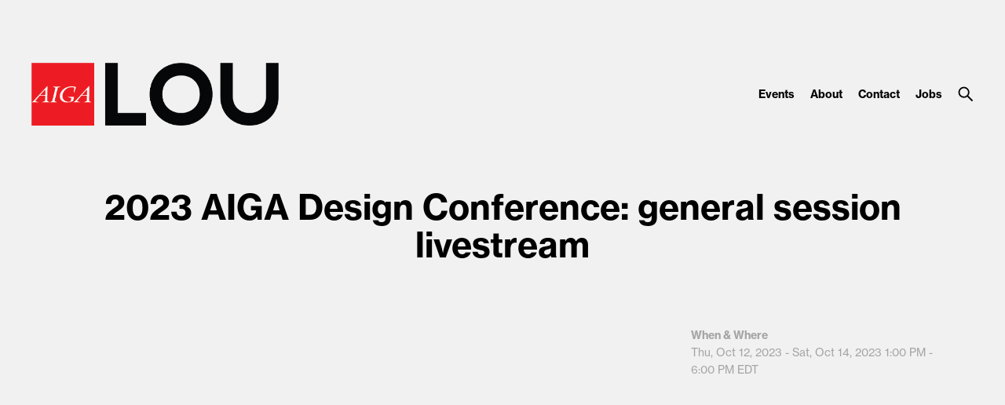

--- FILE ---
content_type: text/html; charset=UTF-8
request_url: https://louisville.aiga.org/event/2023-aiga-design-conference-general-session-livestream/
body_size: 8738
content:
<!DOCTYPE html PUBLIC "-//W3C//DTD XHTML 1.0 Transitional//EN" "http://www.w3.org/TR/xhtml1/DTD/xhtml1-transitional.dtd">

<!-- Breakpoint body defines the responsive breakpoints -->
<html class="html cat-plugin-breakpoint-body" xml:lang="en" lang="en"
    cat_plugin_breakpoint_body_class="breakpoint-body"
    cat_plugin_breakpoint_body_size_class_prefix="breakpoint-body-size"
    cat_plugin_breakpoint_body_names="s,m,l,xl,2xl"
    cat_plugin_breakpoint_body_widths="640,960,1280,1440,1680">


<head>


    <title>2023 AIGA Design Conference: general session livestream | AIGA Louisville</title>
    <meta name="description" content="
October 12-14, 2023Hurry: General Session Livestream ticket sales close on October 8!The AIGA Design Conference is a different experience; we push the design profession forward by asking provocative questions and challenging designers to think about the future. From intriguing mainstage presente..."/>
    <meta property="og:title" content="2023 AIGA Design Conference: general session livestream | AIGA Louisville"></meta>
    <meta property="og:description" content="
October 12-14, 2023Hurry: General Session Livestream ticket sales close on October 8!The AIGA Design Conference is a different experience; we push the design profession forward by asking provocative questions and challenging designers to think about the future. From intriguing mainstage presente..."></meta>
    <meta property="og:url" content="https://louisville.aiga.org/event/2023-aiga-design-conference-general-session-livestream/"></meta>

            <meta property="og:image" content="https://louisville.aiga.org/wp-content/cache/ikit/image_resize/4ff4cf8703d4394d593d6fd0318ad989/41389bcf7f7427468d8c8675db2d4f98/9d48afeffd45c96157cf4edb527f5159-800x.jpg"></meta>
    
    
<!-- Support for canonical for SEO -->
  <link rel="canonical" href="https://louisville.aiga.org/event/2023-aiga-design-conference-general-session-livestream/"/>

<link rel="shortcut icon" href="https://louisville.aiga.org/wp-content/uploads/2017/09/aigalou_logo_red_website-1.png">

<!-- iOS devices should not auto-scale the website, as resolutions are perfectly matched -->
<meta name="viewport" content="width=device-width, initial-scale=1.0, maximum-scale=1.0;">

<!-- Add theme stylesheet -->
<link rel="stylesheet" type="text/css" href="https://louisville.aiga.org/wp-content/themes/ikit_three/style.css"/>

<!-- Add child theme stylesheet -->
<link rel="stylesheet" type="text/css" href="https://louisville.aiga.org/wp-content/themes/ikit_three_custom/style.css" />

<meta name='robots' content='max-image-preview:large' />
<link rel='dns-prefetch' href='//s.w.org' />
<link rel="alternate" type="application/rss+xml" title="Louisville &raquo; 2023 AIGA Design Conference: general session livestream Comments Feed" href="https://louisville.aiga.org/event/2023-aiga-design-conference-general-session-livestream/feed/" />
		<script type="text/javascript">
			window._wpemojiSettings = {"baseUrl":"https:\/\/s.w.org\/images\/core\/emoji\/13.1.0\/72x72\/","ext":".png","svgUrl":"https:\/\/s.w.org\/images\/core\/emoji\/13.1.0\/svg\/","svgExt":".svg","source":{"concatemoji":"https:\/\/louisville.aiga.org\/wp-includes\/js\/wp-emoji-release.min.js?ver=5.8.1"}};
			!function(e,a,t){var n,r,o,i=a.createElement("canvas"),p=i.getContext&&i.getContext("2d");function s(e,t){var a=String.fromCharCode;p.clearRect(0,0,i.width,i.height),p.fillText(a.apply(this,e),0,0);e=i.toDataURL();return p.clearRect(0,0,i.width,i.height),p.fillText(a.apply(this,t),0,0),e===i.toDataURL()}function c(e){var t=a.createElement("script");t.src=e,t.defer=t.type="text/javascript",a.getElementsByTagName("head")[0].appendChild(t)}for(o=Array("flag","emoji"),t.supports={everything:!0,everythingExceptFlag:!0},r=0;r<o.length;r++)t.supports[o[r]]=function(e){if(!p||!p.fillText)return!1;switch(p.textBaseline="top",p.font="600 32px Arial",e){case"flag":return s([127987,65039,8205,9895,65039],[127987,65039,8203,9895,65039])?!1:!s([55356,56826,55356,56819],[55356,56826,8203,55356,56819])&&!s([55356,57332,56128,56423,56128,56418,56128,56421,56128,56430,56128,56423,56128,56447],[55356,57332,8203,56128,56423,8203,56128,56418,8203,56128,56421,8203,56128,56430,8203,56128,56423,8203,56128,56447]);case"emoji":return!s([10084,65039,8205,55357,56613],[10084,65039,8203,55357,56613])}return!1}(o[r]),t.supports.everything=t.supports.everything&&t.supports[o[r]],"flag"!==o[r]&&(t.supports.everythingExceptFlag=t.supports.everythingExceptFlag&&t.supports[o[r]]);t.supports.everythingExceptFlag=t.supports.everythingExceptFlag&&!t.supports.flag,t.DOMReady=!1,t.readyCallback=function(){t.DOMReady=!0},t.supports.everything||(n=function(){t.readyCallback()},a.addEventListener?(a.addEventListener("DOMContentLoaded",n,!1),e.addEventListener("load",n,!1)):(e.attachEvent("onload",n),a.attachEvent("onreadystatechange",function(){"complete"===a.readyState&&t.readyCallback()})),(n=t.source||{}).concatemoji?c(n.concatemoji):n.wpemoji&&n.twemoji&&(c(n.twemoji),c(n.wpemoji)))}(window,document,window._wpemojiSettings);
		</script>
		<style type="text/css">
img.wp-smiley,
img.emoji {
	display: inline !important;
	border: none !important;
	box-shadow: none !important;
	height: 1em !important;
	width: 1em !important;
	margin: 0 .07em !important;
	vertical-align: -0.1em !important;
	background: none !important;
	padding: 0 !important;
}
</style>
	<link rel='stylesheet' id='css_background_images-css'  href='https://louisville.aiga.org/wp-content/themes/ikit_three_custom/.style_editor/css/stylesheets/background_images.css?ver=5.8.1' type='text/css' media='all' />
<link rel='stylesheet' id='css_sass-css'  href='https://louisville.aiga.org/wp-content/themes/ikit_three_custom/.style_editor/css/stylesheets/sass.css?ver=5.8.1' type='text/css' media='all' />
<link rel='stylesheet' id='css_sass_templates-css'  href='https://louisville.aiga.org/wp-content/themes/ikit_three_custom/.style_editor/css/stylesheets/sass_templates.css?ver=5.8.1' type='text/css' media='all' />
<link rel='stylesheet' id='css_plugins-css'  href='https://louisville.aiga.org/wp-content/themes/ikit_three/css/plugins.css?ver=5.8.1' type='text/css' media='all' />
<link rel='stylesheet' id='css_editor-css'  href='https://louisville.aiga.org/wp-content/themes/ikit_three/css/editor.css?ver=5.8.1' type='text/css' media='all' />
<link rel='stylesheet' id='wp-block-library-css'  href='https://louisville.aiga.org/wp-includes/css/dist/block-library/style.min.css?ver=5.8.1' type='text/css' media='all' />
<link rel='stylesheet' id='contact-form-7-css'  href='https://louisville.aiga.org/wp-content/plugins/contact-form-7/includes/css/styles.css?ver=5.5.4' type='text/css' media='all' />
<link rel='stylesheet' id='wptt_front-css'  href='https://louisville.aiga.org/wp-content/plugins/wp-twitter-feeds/controller/../css/admin_style.min.css?ver=5.8.1' type='text/css' media='all' />
<script type='text/javascript' src='https://louisville.aiga.org/wp-includes/js/jquery/jquery.min.js?ver=3.6.0' id='jquery-core-js'></script>
<script type='text/javascript' src='https://louisville.aiga.org/wp-includes/js/jquery/jquery-migrate.min.js?ver=3.3.2' id='jquery-migrate-js'></script>
<script type='text/javascript' src='https://louisville.aiga.org/wp-content/themes/ikit_three/js/jquery.init.js?ver=5.8.1' id='js_jquery_init-js'></script>
<script type='text/javascript' src='https://louisville.aiga.org/wp-content/themes/ikit_three/js/jquery.isotope.js?ver=5.8.1' id='js_isotope-js'></script>
<script type='text/javascript' src='https://louisville.aiga.org/wp-content/themes/ikit_three/js/humanize.js?ver=5.8.1' id='js_humanize-js'></script>
<script type='text/javascript' src='https://louisville.aiga.org/wp-content/themes/ikit_three/js/selectbox_input.js?ver=5.8.1' id='js_selectbox_input-js'></script>
<script type='text/javascript' src='https://louisville.aiga.org/wp-content/themes/ikit_three/js/bowser.min.js?ver=5.8.1' id='js_bowser-js'></script>
<script type='text/javascript' src='https://louisville.aiga.org/wp-content/themes/ikit_three/js/cat.js?ver=5.8.1' id='js_cat-js'></script>
<script type='text/javascript' src='https://louisville.aiga.org/wp-content/themes/ikit_three/js/fluid_grid.js?ver=5.8.1' id='js_fluid_grid-js'></script>
<script type='text/javascript' src='https://louisville.aiga.org/wp-content/themes/ikit_three/js/plugins.js?ver=5.8.1' id='js_plugins-js'></script>
<script type='text/javascript' src='https://louisville.aiga.org/wp-content/themes/ikit_three/js/ikit_three.js?ver=5.8.1' id='js_ikit_three-js'></script>
<link rel="https://api.w.org/" href="https://louisville.aiga.org/wp-json/" /><link rel="EditURI" type="application/rsd+xml" title="RSD" href="https://louisville.aiga.org/xmlrpc.php?rsd" />
<link rel="wlwmanifest" type="application/wlwmanifest+xml" href="https://louisville.aiga.org/wp-includes/wlwmanifest.xml" /> 
<meta name="generator" content="WordPress 5.8.1" />
<link rel="canonical" href="https://louisville.aiga.org/event/2023-aiga-design-conference-general-session-livestream/" />
<link rel='shortlink' href='https://louisville.aiga.org/?p=43166' />
<link rel="alternate" type="application/json+oembed" href="https://louisville.aiga.org/wp-json/oembed/1.0/embed?url=https%3A%2F%2Flouisville.aiga.org%2Fevent%2F2023-aiga-design-conference-general-session-livestream%2F" />
<link rel="alternate" type="text/xml+oembed" href="https://louisville.aiga.org/wp-json/oembed/1.0/embed?url=https%3A%2F%2Flouisville.aiga.org%2Fevent%2F2023-aiga-design-conference-general-session-livestream%2F&#038;format=xml" />
<link rel="icon" href="https://louisville.aiga.org/wp-content/uploads/2017/06/aigalou_logo_red_website.png" sizes="32x32" />
<link rel="icon" href="https://louisville.aiga.org/wp-content/uploads/2017/06/aigalou_logo_red_website.png" sizes="192x192" />
<link rel="apple-touch-icon" href="https://louisville.aiga.org/wp-content/uploads/2017/06/aigalou_logo_red_website.png" />
<meta name="msapplication-TileImage" content="https://louisville.aiga.org/wp-content/uploads/2017/06/aigalou_logo_red_website.png" />
		<style type="text/css" id="wp-custom-css">
			/*
You can add your own CSS here.

Click the help icon above to learn more.
*/		</style>
		
  <script>

    // Customize the appendChild to prevent particular dynamic scripts from loading
    var elementAppendChild = Element.prototype.appendChild;
    Element.prototype.appendChild = function() {

      if(arguments.length > 0) {
        if(arguments[0].tagName) {
          if(arguments[0].tagName.toLowerCase() === "script") {

            // Disqus dynamically loads jester.js, probably a bug on their end, but it overwrites jQuery with 2.x,
            // as our themes and wordpress uses jQuery 1.x, we prevent loading.
            if(arguments[0].src.indexOf('jester.js') > 0) {
              arguments[0].src = 'jesterdeleted';
            }
          }
        }
      }

      return elementAppendChild.apply(this, arguments);

    };

  </script>

  
<!-- Add IE stylesheet -->

<!-- Add to calendar -->
<link href="https://addtocalendar.com/atc/1.5/atc-base.css " rel="stylesheet" type="text/css">
<script src="https://addtocalendar.com/atc/1.5/atc.min.js"></script>


    <script src="https://use.typekit.net/uwa3uik.js"></script>
    <script type="text/javascript">
    try{

        // Typekit Loaded fonts need to run the onloaded function
        Typekit.load({
            active: jQuery.ikit_three.fonts.onLoaded,
            inactive: jQuery.ikit_three.fonts.onLoaded
        });
    }
    catch(e) {}
    </script>
    
<!-- Global Javascript variables -->
<script type="text/javascript">
    g_templateUrl = "https://louisville.aiga.org/wp-content/themes/ikit_three";
</script>

<!-- Global site tag (gtag.js) - Google Analytics -->
<script async src="https://www.googletagmanager.com/gtag/js?id=UA-49007083-1"></script>
<script>
  window.dataLayer = window.dataLayer || [];
  function gtag(){dataLayer.push(arguments);}
  gtag('js', new Date());

  gtag('config', 'UA-49007083-1');
</script>
<meta name="p:domain_verify" content="068a01e6079e0ca06d43573d9b8b70f8"/>
</head>


<body class="ikit_event-template-default single single-ikit_event postid-43166 ikit-three ikit-body ikit post-name-2023-aiga-design-conference-general-session-livestream ">


<div class="root" >

<!-- If admin has decided to always show collapsed header, add an attribute the JS will key off of to disable, and set the data collapsed to true permanently for styling -->
<div class="header">

    <!-- Compact nav menu -->
    <div class="header-compact">
        <div class="header-compact-search"> <!-- This element sits above the other header elements, hidden by default -->
            <form method="get" id="searchform" action="https://louisville.aiga.org/">
    <table>
    <tr>
    <td>
        <input type="text" name="s" id="s" class="s" placeholder="Search" />
        <!-- For 508 compliance -->
        <label style="display:none" for="s">Search</label>
    </td>
    </tr>
    </table>
</form>
        </div>

        <div class="header-compact-layout">
            <div class="header-compact-layout-left">
                <div class="header-compact-menu-button-open">
                    <a class="header-compact-menu-button-open-link" href="javascript:void(0)">
                        <div class="header-compact-menu-button-open-image"></div>
                    </a>
                </div>

                <div class="header-logo">
                    <a href="https://louisville.aiga.org">
                        <img class="header-logo-image" alt="Go to homepage" src="https://louisville.aiga.org/wp-content/uploads/2017/09/aigalou-haptik-logo-abbrv@3x-1.png" />
                    </a>
                </div>
            </div>

            <div class="header-compact-layout-right">
                <a class="header-compact-button-search" href="javascript:void(0);">
                    <div class="header-compact-button-search-open-image"></div>
                    <div class="header-compact-button-search-close-image"></div>
                </a>
            </div>

        </div>
    </div>

    <!-- Desktop/Full size nav menu -->
    <div class="header-layout-container">
        
    <div class="header-layout">

        <div class="header-layout-left">

            <div class="header-logo">
                <a href="https://louisville.aiga.org">
                    <img class="header-logo-image" alt="Go to homepage" src="https://louisville.aiga.org/wp-content/uploads/2017/09/aigalou-haptik-logo-abbrv@3x-1.png" />
                    <img class="header-logo-image-alt" alt="Go to homepage" src="https://louisville.aiga.org/wp-content/uploads/2017/09/aigalou-haptik-logo-full-bw@3x.png" />
                </a>
            </div>

        </div>

        <div class="header-layout-right">

            <div class="header-menu">
                
                    
                    <span class="header-menu-item" id="header-menu-item-20063">

                        <a class="header-menu-item-link " href="https://louisville.aiga.org/upcoming-events-100show/events/">
                                                                                    Events                        </a>

                        
                    </span>

                
                    
                    <span class="header-menu-item" id="header-menu-item-23831">

                        <a class="header-menu-item-link " href="https://louisville.aiga.org/board/">
                                                                                    About                        </a>

                                                <div class="header-menu-item-children-container">
                            <ul class="header-menu-item-children">
                                                                 <li class='header-menu-item-children-item'>
                                    <a class="header-menu-item-children-item-link" target="" href="https://louisville.aiga.org/national-benefits/">
                                                                                                                                                                National Benefits                                    </a>
                                </li>
                                                                 <li class='header-menu-item-children-item'>
                                    <a class="header-menu-item-children-item-link" target="" href="https://louisville.aiga.org/get-involved/become-a-volunteer/">
                                                                                                                                                                Become a Volunteer                                    </a>
                                </li>
                                                                 <li class='header-menu-item-children-item'>
                                    <a class="header-menu-item-children-item-link" target="" href="https://louisville.aiga.org/get-involved/become-a-sponsor/">
                                                                                                                                                                Become a Sponsor                                    </a>
                                </li>
                                                                 <li class='header-menu-item-children-item'>
                                    <a class="header-menu-item-children-item-link" target="" href="https://louisville.aiga.org/board/">
                                                                                                                                                                Meet the Board                                    </a>
                                </li>
                                                                 <li class='header-menu-item-children-item'>
                                    <a class="header-menu-item-children-item-link" target="" href="https://louisville.aiga.org/about-us/code-of-conduct/">
                                                                                                                                                                Code of Conduct                                    </a>
                                </li>
                                                            </ul>
                        </div>
                        
                    </span>

                
                    
                    <span class="header-menu-item" id="header-menu-item-20060">

                        <a class="header-menu-item-link " href="https://louisville.aiga.org/contact/">
                                                                                    Contact                        </a>

                        
                    </span>

                
                    
                    <span class="header-menu-item" id="header-menu-item-22746">

                        <a class="header-menu-item-link " href="https://louisville.aiga.org/jobs/">
                                                                                    Jobs                        </a>

                        
                    </span>

                            </div>

            <div class="header-search">
                <div class="header-search-bar">
                    <form method="get" id="searchform" action="https://louisville.aiga.org/">
    <table>
    <tr>
    <td>
        <input type="text" name="s" id="s" class="s" placeholder="Search" />
        <!-- For 508 compliance -->
        <label style="display:none" for="s">Search</label>
    </td>
    </tr>
    </table>
</form>
                    <div class="header-search-button-close-container">
                        <a class="header-search-button header-search-button-close" href="javascript:void(0);">
                            <div class="header-search-button-close-image"></div>
                        </a>
                    </div>
                </div>
                <div class="header-search-collapse-panel"></div>
                <div class="header-search-button-container">
                    <a class="header-search-button header-search-button-open" href="javascript:void(0);">
                        <div class="header-search-button-open-image"></div>
                        <div class="header-search-button-open-image-alt"></div>
                    </a>
                </div>
            </div>

        </div>

    </div>

        </div>

    <div class="header-layout-container-collapsed">
        
    <div class="header-layout">

        <div class="header-layout-left">

            <div class="header-logo">
                <a href="https://louisville.aiga.org">
                    <img class="header-logo-image" alt="Go to homepage" src="https://louisville.aiga.org/wp-content/uploads/2017/09/aigalou-haptik-logo-abbrv@3x-1.png" />
                    <img class="header-logo-image-alt" alt="Go to homepage" src="https://louisville.aiga.org/wp-content/uploads/2017/09/aigalou-haptik-logo-full-bw@3x.png" />
                </a>
            </div>

        </div>

        <div class="header-layout-right">

            <div class="header-menu">
                
                    
                    <span class="header-menu-item" id="header-menu-item-20063">

                        <a class="header-menu-item-link " href="https://louisville.aiga.org/upcoming-events-100show/events/">
                                                                                    Events                        </a>

                        
                    </span>

                
                    
                    <span class="header-menu-item" id="header-menu-item-23831">

                        <a class="header-menu-item-link " href="https://louisville.aiga.org/board/">
                                                                                    About                        </a>

                                                <div class="header-menu-item-children-container">
                            <ul class="header-menu-item-children">
                                                                 <li class='header-menu-item-children-item'>
                                    <a class="header-menu-item-children-item-link" target="" href="https://louisville.aiga.org/national-benefits/">
                                                                                                                                                                National Benefits                                    </a>
                                </li>
                                                                 <li class='header-menu-item-children-item'>
                                    <a class="header-menu-item-children-item-link" target="" href="https://louisville.aiga.org/get-involved/become-a-volunteer/">
                                                                                                                                                                Become a Volunteer                                    </a>
                                </li>
                                                                 <li class='header-menu-item-children-item'>
                                    <a class="header-menu-item-children-item-link" target="" href="https://louisville.aiga.org/get-involved/become-a-sponsor/">
                                                                                                                                                                Become a Sponsor                                    </a>
                                </li>
                                                                 <li class='header-menu-item-children-item'>
                                    <a class="header-menu-item-children-item-link" target="" href="https://louisville.aiga.org/board/">
                                                                                                                                                                Meet the Board                                    </a>
                                </li>
                                                                 <li class='header-menu-item-children-item'>
                                    <a class="header-menu-item-children-item-link" target="" href="https://louisville.aiga.org/about-us/code-of-conduct/">
                                                                                                                                                                Code of Conduct                                    </a>
                                </li>
                                                            </ul>
                        </div>
                        
                    </span>

                
                    
                    <span class="header-menu-item" id="header-menu-item-20060">

                        <a class="header-menu-item-link " href="https://louisville.aiga.org/contact/">
                                                                                    Contact                        </a>

                        
                    </span>

                
                    
                    <span class="header-menu-item" id="header-menu-item-22746">

                        <a class="header-menu-item-link " href="https://louisville.aiga.org/jobs/">
                                                                                    Jobs                        </a>

                        
                    </span>

                            </div>

            <div class="header-search">
                <div class="header-search-bar">
                    <form method="get" id="searchform" action="https://louisville.aiga.org/">
    <table>
    <tr>
    <td>
        <input type="text" name="s" id="s" class="s" placeholder="Search" />
        <!-- For 508 compliance -->
        <label style="display:none" for="s">Search</label>
    </td>
    </tr>
    </table>
</form>
                    <div class="header-search-button-close-container">
                        <a class="header-search-button header-search-button-close" href="javascript:void(0);">
                            <div class="header-search-button-close-image"></div>
                        </a>
                    </div>
                </div>
                <div class="header-search-collapse-panel"></div>
                <div class="header-search-button-container">
                    <a class="header-search-button header-search-button-open" href="javascript:void(0);">
                        <div class="header-search-button-open-image"></div>
                        <div class="header-search-button-open-image-alt"></div>
                    </a>
                </div>
            </div>

        </div>

    </div>

        </div>

</div>

<!-- Functions independent from header as it is position absolute on scroll etc. -->
<div class="header-compact-menu">

    <div class="header-compact-menu-inner">

        <div class="header-compact-menu-button-close">
            <div class="header-compact-menu-button-close-image"></div>
        </div>

        
        <div class="header-compact-menu-item" id="header-compact-menu-item-20063">

                        <a class="header-compact-menu-item-link" href="https://louisville.aiga.org/upcoming-events-100show/events/">
                                Events            </a>
            
            <div class="header-compact-menu-item-children">
                            </div>

        </div>

        
        <div class="header-compact-menu-item" id="header-compact-menu-item-23831">

                        <a class='header-compact-menu-item-link-expand' href="javascript:void(0)" data-url="https://louisville.aiga.org/board/">
                <div class="header-compact-menu-item-link-expand-title">
                                        About                </div>
                <div class="header-compact-menu-item-link-expand-icon">
                    <div class="header-compact-menu-item-link-expand-icon-image"></div>
                </div>
            </a>
            
            <div class="header-compact-menu-item-children">
                                <div class="header-compact-menu-item-children-item">
                    <a class="header-compact-menu-item-children-item-link" target="" href="https://louisville.aiga.org/national-benefits/">
                                                                        National Benefits                    </a>
                </div>
                                <div class="header-compact-menu-item-children-item">
                    <a class="header-compact-menu-item-children-item-link" target="" href="https://louisville.aiga.org/get-involved/become-a-volunteer/">
                                                                        Become a Volunteer                    </a>
                </div>
                                <div class="header-compact-menu-item-children-item">
                    <a class="header-compact-menu-item-children-item-link" target="" href="https://louisville.aiga.org/get-involved/become-a-sponsor/">
                                                                        Become a Sponsor                    </a>
                </div>
                                <div class="header-compact-menu-item-children-item">
                    <a class="header-compact-menu-item-children-item-link" target="" href="https://louisville.aiga.org/board/">
                                                                        Meet the Board                    </a>
                </div>
                                <div class="header-compact-menu-item-children-item">
                    <a class="header-compact-menu-item-children-item-link" target="" href="https://louisville.aiga.org/about-us/code-of-conduct/">
                                                                        Code of Conduct                    </a>
                </div>
                            </div>

        </div>

        
        <div class="header-compact-menu-item" id="header-compact-menu-item-20060">

                        <a class="header-compact-menu-item-link" href="https://louisville.aiga.org/contact/">
                                Contact            </a>
            
            <div class="header-compact-menu-item-children">
                            </div>

        </div>

        
        <div class="header-compact-menu-item" id="header-compact-menu-item-22746">

                        <a class="header-compact-menu-item-link" href="https://louisville.aiga.org/jobs/">
                                Jobs            </a>
            
            <div class="header-compact-menu-item-children">
                            </div>

        </div>

        
    </div>

</div>

<!-- If always showing the collapsed header, need to set attribute on layout to allow for correct padding on page -->
<div class="layout">


<!-- Empty grid just used for calculating the width so they match a 4 column grid -->
<div class="sizing-grid-container">
    <div class="sizing-grid">
        <div class="cat-plugin-fluid-grid grid"
            cat_plugin_fluid_grid_breakpoint_body_size_num_cols="4,4,3,2,1"
            cat_plugin_fluid_grid_breakpoint_body_size_classes="breakpoint-body-size-2xl,breakpoint-body-size-xl,breakpoint-body-size-l,breakpoint-body-size-m,breakpoint-body-size-s"
            cat_plugin_fluid_grid_breakpoint_body_class="breakpoint-body"
        >
            <div class="cat-plugin-fluid-grid-item grid-item"></div>
        </div>
    </div>
</div>


<div class="layout-content" style="">


    <div class="page-header-4">

                    <div class="page-header-5-title-container">
                <div class="page-header-5-title">
                    2023 AIGA Design Conference: general session livestream                </div>
            </div>
        
    </div>

    <table class="page-layout-4">
    <tr>

        <td class="page-layout-4-tools">
            <div class="page-layout-4-tool">
                
    <div class="social-share-container">
        <div class="social-share">
            
                <div class="social-share-item social-share-item-twitter">
                    <a class="social-share-item-link" href="https://twitter.com/intent/tweet?url=https://louisville.aiga.org/event/2023-aiga-design-conference-general-session-livestream/">
                    </a>
                </div>

            
                <div class="social-share-item social-share-item-facebook">
                    <a class="social-share-item-link" href="https://www.facebook.com/sharer.php?s=100&p[url]=https://louisville.aiga.org/event/2023-aiga-design-conference-general-session-livestream/">
                    </a>
                </div>

            
                <div class="social-share-item social-share-item-linked_in">
                    <a class="social-share-item-link" href="https://www.linkedin.com/shareArticle?url=https://louisville.aiga.org/event/2023-aiga-design-conference-general-session-livestream/">
                    </a>
                </div>

            
                <div class="social-share-item social-share-item-email">
                    <a class="social-share-item-link" href="mailto:?body=https://louisville.aiga.org/event/2023-aiga-design-conference-general-session-livestream/">
                    </a>
                </div>

            
            <!-- Page specific social items below -->
                                                                        <div class="social-share-item social-share-item-addtocal">
                                <span class="addtocalendar" data-calendars="iCalendar, Outlook, Google Calendar">
        <var class="atc_event">
            <var class="atc_date_start">2023-10-12 13:00:00</var>
            <var class="atc_date_end">2023-10-14 18:00:00</var>
            <var class="atc_timezone">America/New_York</var>
            <var class="atc_title">2023 AIGA Design Conference: general session livestream</var>
            <var class="atc_description"></var>
            <!-- XXX Need to set a location or won't be able to add, so if empty just leave ellipses -->
            <var class="atc_location">...</var>
            <var class="atc_organizer">AIGA Louisville</var>
            <var class="atc_organizer_email"></var>
        </var>
    </span>
                            </div>
                                                
        </div>
    </div>

                </div>
        </td>

        <td class="page-layout-4-content">

            <table>
            <tr>
            <td class="page-layout-4-body">
                                <div class="page-layout-4-body-image cat-plugin-anystretch-image" cat_plugin_anystretch_image_alt="Event image" cat_plugin_anystretch_image_url="https://my.aiga.org/images/9a24bc05-2dea-4a0c-b251-54d63714a1b7.img"></div>
                                <div class="page-layout-4-body-paragraph-text wp-editor">

                    <div class="event-description">
                                                    <div></div><div><br></div><div><br></div>
<div><h1><b>October 12-14, 2023</b></h1><b>Hurry: General Session Livestream ticket sales close on October 8!</b><br><b><br></b><p>The AIGA Design Conference is a different experience; we push the design profession forward by asking provocative questions and challenging designers to think about the future. From intriguing mainstage presenters to in-depth symposia that allow attendees to dive deeper into topics facing our industry, we entice the community to imagine the future.&nbsp;</p><p><b><i>This ticket guarantees access to the General Session live-stream only. Please note this ticket does not include access to any additional content outside of the General Session. General Session times will be released on our website in the coming months.</i></b><br></p>
<p>For more information, <a href="https://www.aiga.org/design/design-conferences/aiga-design-conference" target="_blank" rel="nofollow" title="Link: https://www.aiga.org/design/design-conferences/aiga-design-conference">visit our website</a>.</p>
<table>
	<tbody>
		<tr>
			<td>
				<br>
			</td>
			<td><em><span>Early Rate</span><br>Available through May 11, 2023</em></td>
			<td><em><span>Regular Rate</span><br>Available through August 24, 2023</em></td>
			<td><em><span>Late Rate</span><br>Available after August 24, 2023</em></td>
		</tr>
		<tr>
			<td><strong>Nonmember</strong></td>
			<td>$299</td>
<td>$399</td>
			<td>$449</td>
		</tr>
		<tr>
			<td><strong>Member</strong></td>
			<td>$99</td>
<td>$199</td>
			<td>$249</td>
		</tr>
		<tr>
			<td><br></td><td><br></td><td><br></td><td><br></td></tr></tbody></table><br></div>                                            </div>

                                    </div>
            </td>

            <td class="page-layout-4-attributes">

                <div class="page-layout-4-attributes-inner">

                    <div class="page-layout-4-attribute">
                        <div class="page-layout-4-attribute-header">When & Where</div>
                        <div class="page-layout-4-attribute-text">

                            <span class="event-date">Thu, Oct 12, 2023  - Sat, Oct 14, 2023</span>
                                                            <span class="event-time">1:00 PM - 6:00 PM</span>
                                                                  <span>EDT</span>
                                                            
                            
                        </div>
                    </div>

                    
                    
                </div>

            </td>
            </tr>
            </table>

        </td>

    </tr>
    </table>

    
    
    
    
<script type="text/javascript">

jQuery.single_ikit_event = function() {

};

jQuery.single_ikit_event.onDomReady = function() {

    $.ajax({
        type: 'POST',
        url: 'https://louisville.aiga.org/wp-admin/admin-ajax.php',
        data: { 'action': 'ikit_three_ajax_get_event_attendees', event_id: '351a330b-b103-ed11-a81b-6045bd7eacac', event_service: 'impexium' },
        context: document.body,
        success: function(data) {

            $('.attendees-loading').addClass('grid-item-hidden');

            var attendees = $.parseJSON(data);

            // Destroy grid
            $('#ajax-hook-event-attendees').find('.grid-item').remove(); // Do no remove the title
            jQuery.cat.plugin.fluidGrid.isotope.destroy('#ajax-hook-event-attendees');

            if(attendees.length > 0) {

                var buf = [];
                for(var i=0;i<attendees.length;i++) {

                    if(i % 10 == 0) {
                        if(i != 0) {
                            buf.push('</div></div>');
                        }
                        buf.push('<div class="cat-plugin-fluid-grid-item grid-item"><div class="grid-item-inner">');
                    }

                    buf.push('<div>' + attendees[i] + '</div>');
                }

                $('#ajax-hook-event-attendees').append(buf.join(""));

            }
            else {
                $('#ajax-hook-event-attendees').append('<div class="cat-plugin-fluid-grid-item grid-item"><div class="grid-item-inner">No attendees at this time.</div></div>');
            }

            // Create grid
            jQuery.ikit_three.grid.layout();
            jQuery.cat.plugin.fluidGrid.isotope.create('#ajax-hook-event-attendees');

        },
        error: function() {

            // Hide the attendees as an error occurred
            $('.attendees').hide();

        }

      });

};

$(document).ready(function() {
    jQuery.single_ikit_event.onDomReady();
});

</script>



<!-- End layout content -->
</div>

<div class="footer">

    <div class="footer-inner">

                <div class="footer-section footer-mailing-list">

            <div class="footer-mailing-list-inner">

                <div class="footer-header">Newsletter</div>
                <div class="footer-mailing-list-help">Stay connected and learn about the latest news and events in our community!</div>

                <form action="https://eepurl.com/dxU1RE" method="post" target="_blank">
                    <input class="footer-mailing-list-input box-input required email"  placeholder="enter your email address"  type="text" value="" name="EMAIL" id="mce-EMAIL">
                    <!-- For 508 compliance -->
                    <label style="display:none"for="mce-EMAIL">Email</label>
                </form>

            </div>

        </div>
                  

                
        <div class="footer-section footer-social">

            <div class="footer-social-inner">

                <div class="footer-header">Find us on</div>
                <div class="footer-social-links">
                    
    <ul>

            <li class="twitter">
            <a target="_blank" href="http://www.twitter.com/aigalou">
                <span>Twitter</span>
                <img alt="Go to Twitter page" src="https://louisville.aiga.org/wp-content/plugins/ikit/images/transparent_pixel.png"/>
            </a>
        </li>
    
            <li class="facebook">
            <a target="_blank" href="http://www.facebook.com/317142734991845">
                <span>Facebook</span>
                <img alt="Go to Facebook page" src="https://louisville.aiga.org/wp-content/plugins/ikit/images/transparent_pixel.png"/>
            </a>
        </li>
    
            <li class="instagram">
            <a target="_blank" href="http://www.instagram.com/aigalou">
                <span>Instagram</span>
                <img alt="Go to Instagram page" src="https://louisville.aiga.org/wp-content/plugins/ikit/images/transparent_pixel.png"/>
            </a>
        </li>
    
    
    
    
    
    
    
    </ul>

                    </div>

            </div>

        </div>
                

            

        <div class="footer-section footer-national-sponsors">

            <div class="footer-header">Official Sponsors</div>
            <div class="footer-national-sponsors-items">
            
            </div>

        </div>

        
            <!-- Local sponsors -->
                        <div class="footer-section footer-local-sponsors">
                <div class="footer-header">Chapter Sponsors</div>
                <div class="footer-local-sponsors-items">
                
                    
                    <div>
                        <a target="_blank" href="https://deckelmoneypenny.com/">
                            <img alt="Local sponsor image" width="300px" src="https://louisville.aiga.org/wp-content/uploads/2021/03/sponsorLogos_DM.png"/>
                        </a>
                    </div>

                
                    
                    <div>
                        <a target="_blank" href="https://signarama.com/">
                            <img alt="Local sponsor image" width="250px" src="https://louisville.aiga.org/wp-content/uploads/2021/09/web_AIGALou_signa.png"/>
                        </a>
                    </div>

                                </div>
            </div>
            
        
        <div class="footer-section footer-technology-sponsors">

            <div class="footer-header">Technology Sponsors</div>
            <div class="footer-technology-sponsors-items">
                <div>
                    <a class="footer-disqus" target="_blank" href="http://www.disqus.com">
                        <img alt="Disqus logo" src="https://louisville.aiga.org/wp-content/themes/ikit_three/images/sponsor_disqus@2x.png"/>
                    </a>
                </div>
                <div>
                    <a class="footer-mailchimp" target="_blank" href="http://www.mailchimp.com">
                        <img alt="Mailchimp logo" src="https://louisville.aiga.org/wp-content/themes/ikit_three/images/sponsor_mailchimp@2x.png"/>
                    </a>
                </div>
            </div>

        </div>

        <div class="footer-section footer-copyright">
            &copy;2026, All Rights Reserved. <a class="footer-aiga" target="_blank" href="http://aiga.org">AIGA | the professional association for design</a>
        </div>

    </div>

</div>

<!-- End layout -->
</div>

<!-- End root -->
</div>

<script type='text/javascript' src='https://louisville.aiga.org/wp-includes/js/dist/vendor/regenerator-runtime.min.js?ver=0.13.7' id='regenerator-runtime-js'></script>
<script type='text/javascript' src='https://louisville.aiga.org/wp-includes/js/dist/vendor/wp-polyfill.min.js?ver=3.15.0' id='wp-polyfill-js'></script>
<script type='text/javascript' id='contact-form-7-js-extra'>
/* <![CDATA[ */
var wpcf7 = {"api":{"root":"https:\/\/louisville.aiga.org\/wp-json\/","namespace":"contact-form-7\/v1"},"cached":"1"};
/* ]]> */
</script>
<script type='text/javascript' src='https://louisville.aiga.org/wp-content/plugins/contact-form-7/includes/js/index.js?ver=5.5.4' id='contact-form-7-js'></script>
<script type='text/javascript' id='disqus_count-js-extra'>
/* <![CDATA[ */
var countVars = {"disqusShortname":"aigalouisville"};
/* ]]> */
</script>
<script type='text/javascript' src='https://louisville.aiga.org/wp-content/plugins/disqus-comment-system/public/js/comment_count.js?ver=3.0.22' id='disqus_count-js'></script>
<script type='text/javascript' id='disqus_embed-js-extra'>
/* <![CDATA[ */
var embedVars = {"disqusConfig":{"integration":"wordpress 3.0.22"},"disqusIdentifier":"43166 https:\/\/louisville.aiga.org\/event\/2023-aiga-design-conference-general-session-livestream\/","disqusShortname":"aigalouisville","disqusTitle":"2023 AIGA Design Conference: general session livestream","disqusUrl":"https:\/\/louisville.aiga.org\/event\/2023-aiga-design-conference-general-session-livestream\/","postId":"43166"};
/* ]]> */
</script>
<script type='text/javascript' src='https://louisville.aiga.org/wp-content/plugins/disqus-comment-system/public/js/comment_embed.js?ver=3.0.22' id='disqus_embed-js'></script>
<script type='text/javascript' src='https://louisville.aiga.org/wp-includes/js/wp-embed.min.js?ver=5.8.1' id='wp-embed-js'></script>

<div class="page-loader-dialog">
    <div id="page-loader-indicator"></div>
</div>


</body>

</html>

<!--
Performance optimized by W3 Total Cache. Learn more: https://www.boldgrid.com/w3-total-cache/


Served from: louisville.aiga.org @ 2026-01-22 02:27:52 by W3 Total Cache
-->

--- FILE ---
content_type: image/svg+xml
request_url: https://louisville.aiga.org/wp-content/themes/ikit_three_custom/.style_editor/images/compact_menu_close.svg
body_size: 378
content:
<?xml version="1.0" encoding="utf-8"?>
<!-- Generator: Adobe Illustrator 21.1.0, SVG Export Plug-In . SVG Version: 6.00 Build 0)  -->
<svg version="1.1" id="Layer_1" xmlns="http://www.w3.org/2000/svg" xmlns:xlink="http://www.w3.org/1999/xlink" x="0px" y="0px"
     viewBox="0 0 22 22" style="enable-background:new 0 0 22 22;" xml:space="preserve">
<style type="text/css">
    .st0{fill:none;stroke:rgb(241, 241, 241);stroke-width:2;stroke-linejoin:round;}
</style>
<g>
    <line class="st0" x1="4" y1="4" x2="18" y2="18"/>
    <line class="st0" x1="4.1" y1="18" x2="18" y2="4"/>
</g>
</svg>
